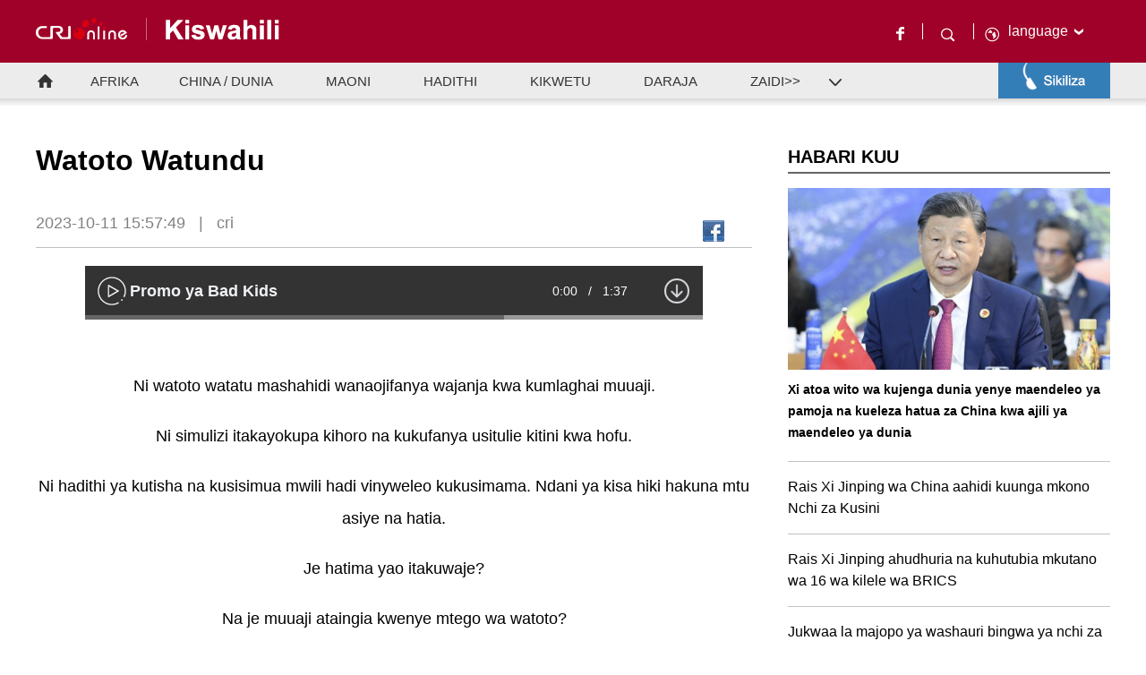

--- FILE ---
content_type: text/html
request_url: https://swahili.cri.cn/2023/10/11/ARTIDRQvQO2OpPfQ4kzD4dMa231011.shtml
body_size: 7631
content:
 <!DOCTYPE html PUBLIC "-//W3C//DTD XHTML 1.0 Transitional//EN" "http://www.w3.org/TR/xhtml1/DTD/xhtml1-transitional.dtd">
<html xmlns="http://www.w3.org/1999/xhtml"><head>
<meta http-equiv="Content-Type" content="text/html; charset=utf-8" />
<meta name="viewport" content="width=device-width,initial-scale=1.0, minimum-scale=1.0,maximum-scale=1.0,user-scalable=no">
<meta name="filetype" content="1">
<meta name="publishedtype" content="1">
<meta name="pagetype" content="1">
<meta name="format-detection" content="telephone=no">
<meta name="renderer" content="webkit|ie-comp|ie-stand">
<meta http-equiv="X-UA-Compatible" content="IE=edge,chrome=1">
<meta http-equiv="Pragma" content="no-cache">
<meta http-equiv="Cache-Control" content="no-cache">
<meta name="author" content="夏文娴">
<meta name="source" content="cri">
<title>
Watoto Watundu
</title>
<meta name="catalogs" content="PAGEK0AaqBVrIGLNTB733XkE220309">
<meta name="contentid" content="ARTIDRQvQO2OpPfQ4kzD4dMa231011">
<meta name=keywords content="">
<meta name="spm-id" content="C59891512334">
<meta name=description content="">
<link rel="stylesheet" href="//rcrires.cri.cn/photoAlbum/cri/templet/common/DEPA1646811481266712/style.css">
<link rel="stylesheet" href="//rcrires.cri.cn/photoAlbum/cri/templet/common/DEPA1646790615080553/reset.css">
<link rel="stylesheet" href="//rcrires.cri.cn/photoAlbum/cri/templet/common/DEPA1646790615080553/navbom.css">
<script language="javascript" src="//rcrires.cri.cn/library/script/jquery-1.7.2.min.js"></script>
<script language="JavaScript">
		var url_domainname = location.href;
		var num_1 = url_domainname.split("//")[1];
		var domainame_ = num_1.split("/")[0];
		var type_ = num_1.split(".")[0];
		var commentTitle = "Watoto Watundu"; //评论标题
		/* 评论对象ID 20位以内的字符串 每个被评论对象不同20120420------ */
		var itemid1 = "ARTIDRQvQO2OpPfQ4kzD4dMa231011"; //正文页id，赋值给留言评论模块的参数之一
		var commentUrl = "https://swahili.cri.cn/2023/10/11/ARTIDRQvQO2OpPfQ4kzD4dMa231011.shtml";
		var column_id = "TOPC1642061266770718";
		var sub_column_id = "PAGEK0AaqBVrIGLNTB733XkE220309";
		var domainname = domainame_;
		var sobey_video_flag = '';
		var type = type_;
		var pindao_1 = "CHAL1642059891512334";
		var dateNum = (new Date()).toLocaleDateString() + " " + (new Date()).toLocaleTimeString();
		var times_str = dateNum.replace(/年/g, '-').replace(/月/g, '-').replace(/日/g, '-').replace(/:/g, '-');
		var new_str = times_str.replace(/ /g, '-');
		var arr = new_str.split("-");
		var datum = new Date(Date.UTC(arr[0], arr[1] - 1, arr[2] - 2, arr[3] - 8, arr[4], arr[5]));
		var timeint = datum.getTime() / 1000;
		var html;
		var sorts_dianji = sub_column_id + ',' + column_id + ',' + itemid1.substring(0, 4); /*点击量sorts值*/
		var searchkeywords = "";
		var commentbreif = "";
		var commentimg3 = "";
		var commentimg2 = "";
		var commentimg1 = "https://p4crires.cri.cn/photoworkspace/cri/2023/10/11/2023101115544842335.jpg";
		var commentimg0 = "";
		var commentimg = commentimg3;
		if (commentimg3 == "") {
			commentimg = commentimg2;
		}
		if (commentimg2 == "") {
			commentimg = commentimg1;
		}
		if (commentimg1 == "") {
			commentimg = commentimg0;
		}
		if (commentimg.split("//")[0] == '' || commentimg.split("//")[0] == 'http:') {
			commentimg = "https://" + commentimg.split("//")[1];
		}
		var hdprop = "";
	</script>
<style type="text/css">
			a{
			bblr:expression(this.onFocus=this.blur());/*IE使用*/
			outline-style:none;/*FF使用*/
			} /*去除a标签带来的虚框*/ 
		</style>
<script>
		if (window.innerWidth <= 1024) {
			autoRem();
		}
		function autoRem() {
			var view_width = document.getElementsByTagName('html')[0].getBoundingClientRect().width;

			var _html = document.getElementsByTagName('html')[0];
			view_width > 1242 ? _html.style.fontSize = 1242 / 16 + 'px' : _html.style.fontSize = view_width / 16 + 'px';
		}
		window.onresize = function () {
			if (window.innerWidth <= 1024) {
				autoRem();
			}
		}
	</script>
</head>
<body data-spm="PK0AaqBVrIGL">
<script>
		with(document)with(body)with(insertBefore(createElement("script"),firstChild))setAttribute("exparams","v_id=&aplus&",id="tb-beacon-aplus",src=(location>"https"?"//js":"//js")+".data.cctv.com/__aplus_plugin_cctv.js,aplus_plugin_aplus_u.js")
</script>
<div class="page_wrap">
<div class="header" data-spm="EXGmvCU3BehC">
<div class="w1200">
<div class="left hearder-left">
<a href="http://cri.cn/" target="_blank">
<img src="https://p2crires.cri.cn/photoAlbum/cri/page/performance/img/2022/3/30/1648630285043_957.png">
</a>
<a href="//swahili.cri.cn/" target="_blank">
<img src="https://p1crires.cri.cn/photoAlbum/cri/page/performance/img/2022/3/30/1648630324372_906.png">
</a>
<div class="clear"></div>
</div>
<div class="hearder-right">
<a href="https://www.facebook.com/swahilicricn" title="Facebook" class="facebook" target="_blank">
<img src="//p4crires.cri.cn/photoAlbum/cri/templet/common/DEPA1646790615080553/rBABCV9hs_eAR3DjAAAAAAAAAAA9357879.facebook.png">
</a>
<div class="heard-search">
<span class="newSearch">
<img src="//p4crires.cri.cn/photoAlbum/cri/templet/common/DEPA1646790615080553/rBABCV9hs_eAR3DjAAAAAAAAAAA9357879.search.png">
</span>
<div class="header-menu-left" style="display: none;">
<h2 class="search-h2"></h2>
<div class="search-eff">
<div class="search-box">
<form id="form2" action="https://www.google.com/search" method="get" target="_blank">
<label>
<input type="text" class="newText" placeholder="search" name="q">
<input type="hidden" name="ie" value="UTF-8">
<input type="hidden" name="sitesearch" value="swahili.cri.cn/">
<input class="search" name="vs" value="swahili.cri.cn" type="hidden">
</label>
</form>
</div>
</div>
</div>
</div>
<div class="heard-icon"><img src="//p4crires.cri.cn/photoAlbum/cri/templet/common/DEPA1646790615080553/rBABCV9hs_eAR3DjAAAAAAAAAAA9357879.Earth.png"></div>
<div class="header-menu right">
<div class="languageSelect left">
<label>language
<select onchange="if(this.value!='')window.location=this.value" class="language">
<option>Choose a language
</option><option value="http://www.cri.cn/index.html?lang=zh-CN">Chinese Simplified
</option><option value="http://big5.cri.cn/">Chinese Traditional
</option><option value="http://albanian.cri.cn">Albanian
</option><option value="http://arabic.cri.cn">Arabic
</option><option value="http://belarusian.cri.cn/">Belarusian
</option><option value="http://bengali.cri.cn">Bengali
</option><option value="http://bulgarian.cri.cn">Bulgarian
</option><option value="http://cambodian.cri.cn">Cambodian
</option><option value="http://croatian.cri.cn">Croatian
</option><option value="http://czech.cri.cn">Czech
</option><option value="http://english.cri.cn">English
</option><option value="http://esperanto.cri.cn">Esperanto
</option><option value="http://filipino.cri.cn">Filipino
</option><option value="http://french.cri.cn">French
</option><option value="http://german.cri.cn">German
</option><option value="http://greek.cri.cn/">Greek
</option><option value="http://hausa.cri.cn">Hausa
</option><option value="http://hebrew.cri.cn/">Hebrew
</option><option value="http://hindi.cri.cn">Hindi
</option><option value="http://hungarian.cri.cn">Hungarian
</option><option value="http://indonesian.cri.cn">Indonesian
</option><option value="http://italian.cri.cn">Italian
</option><option value="http://japanese.cri.cn">Japanese
</option><option value="http://korean.cri.cn">Korean
</option><option value="http://laos.cri.cn">Laos
</option><option value="http://malay.cri.cn">Malay
</option><option value="http://mongol.cri.cn">Mongol
</option><option value="http://myanmar.cri.cn">Myanmar
</option><option value="http://nepal.cri.cn">Nepal
</option><option value="http://persian.cri.cn">Persian
</option><option value="http://polish.cri.cn">Polish
</option><option value="http://portuguese.cri.cn">Portuguese
</option><option value="http://pushtu.cri.cn">Pushtu
</option><option value="http://romanian.cri.cn">Romanian
</option><option value="http://russian.cri.cn">Russian
</option><option value="http://serbian.cri.cn">Serbian
</option><option value="http://sinhalese.cri.cn">Sinhalese
</option><option value="http://espanol.cri.cn">Spanish
</option><option value="http://swahili.cri.cn">Swahili
</option><option value="http://tamil.cri.cn">Tamil
</option><option value="http://thai.cri.cn">Thai
</option><option value="http://turkish.cri.cn/">Turkish
</option><option value="http://ukrainian.cri.cn">Ukrainian
</option><option value="http://urdu.cri.cn">Urdu
</option><option value="http://vietnamese.cri.cn">Vietnamese
</option></select>
</label>
</div>
<div class="clear"></div>
</div>
</div>
<div class="clear"></div>
</div>
</div><div class="nav" data-spm="EOs6keS6T1yF">
<div class="w1200 clearfloat">
<div class="home">
<a href="//swahili.cri.cn/" target="_blank"></a>
</div>
<div class="navMid">
<div class="secondIndex-nav">
<ul>
<li class="ul-li li-1">
<div class="nav-title">
<div class="textwrap">
<div class="textsubwrap">
<div class="textcontent cur">
<a href="//swahili.cri.cn/afrika/index.shtml" target="_blank"> AFRIKA </a>
<span class="kplspan"></span>
</div>
</div>
</div>
</div>
<ol>
<li></li>
</ol>
</li>
<li class="ul-li li-2">
<div class="nav-title">
<div class="textwrap">
<div class="textsubwrap">
<div class="textcontent">
<a href="//swahili.cri.cn/chinadunia/index.shtml" target="_blank"> CHINA / DUNIA </a>
<span class="kplspan"></span>
</div>
</div>
</div>
</div>
<ol style="display: none;">
<li></li>
</ol>
</li>
<li class="ul-li li-3">
<div class="nav-title">
<div class="textwrap">
<div class="textsubwrap">
<div class="textcontent">
<a href="//swahili.cri.cn/maoni/index.shtml" target="_blank"> MAONI </a>
<span class="kplspan"></span>
</div>
</div>
</div>
</div>
<ol style="display: none;">
<li></li>
</ol>
</li>
<li class="ul-li li-4">
<div class="nav-title">
<div class="textwrap">
<div class="textsubwrap">
<div class="textcontent">
<a href="//swahili.cri.cn/hadithi/index.shtml" target="_blank"> HADITHI </a>
<span class="kplspan"></span>
</div>
</div>
</div>
</div>
<ol>
<li></li>
</ol>
</li>
<li class="ul-li li-5">
<div class="nav-title">
<div class="textwrap">
<div class="textsubwrap">
<div class="textcontent">
<a href="//swahili.cri.cn/mila/index.shtml" target="_blank"> KIKWETU </a><span class="kplspan"></span>
</div>
</div>
</div>
</div>
<ol>
<li></li>
</ol>
</li>
<li class="ul-li li-6">
<div class="nav-title">
<div class="textwrap">
<div class="textsubwrap">
<div class="textcontent">
<a href="//swahili.cri.cn/daraja/index.shtml" target="_blank"> DARAJA </a><span class="kplspan"></span>
</div>
</div>
</div>
</div>
<ol>
<li></li>
</ol>
</li>
<li class="ul-li li-7">
<div class="nav-title">
<div class="textwrap">
<div class="textsubwrap">
<div class="textcontent">
<a> ZAIDI>> </a><span class="kplspan" style="display: inline;"></span>
</div>
</div>
</div>
</div>
<ol>
<li><a href="//swahili.cri.cn/simulizi/index.shtml" target="_blank">RIWAYA</a><a href="//swahili.cri.cn/mama/index.shtml" target="_blank">MAMA</a><a href="//swahili.cri.cn/weledi/index.shtml" target="_blank">WELEDI</a><a href="//swahili.cri.cn/ukwasi/index.shtml" target="_blank">UKWASI</a></li>
</ol>
</li>
</ul>
</div>
<div class="clear"></div>
</div>
<div class="navVideo">
<div class="navVideoIner">
<div class="Sikiliza">
<div class="txt txt001">
<a href="http://swahili.cri.cn/20210906/38608c5a-887e-7b9f-a330-b253dd828ae5.html" target="_blank">Ratiba ya Matangazo ya Radio</a>
</div>
<div class="txt"><a href="//swahili.cri.cn/live/index.shtml">Live</a></div>
<ul>
<li>
<div>6:00-7:00 (Afrika Mashariki)</div>
<div>
<p>•<a href="https://swahili.cri.cn/2024/11/27/ARTIvR8yajxZXmjL9mdxK25X241127.shtml" target="_blank">20241127 fm1</a></p>
</div>
</li>
<li>
<div>12:00-13:00 (Afrika Mashariki)</div>
<div>
<p>•<a href="https://swahili.cri.cn/2024/11/26/VIDERsHfAnJQoRUGy9UFgEcQ241126.shtml" target="_blank">FM2-20241126</a></p>
</div>
</li>
<li>
<div>20:00-22:00 (Afrika Mashariki)</div>
<div>
<p>•<a href="https://swahili.cri.cn/2024/11/26/VIDEiKxaovSekvSwI315QF3C241126.shtml" target="_blank">FM3B-20241126</a></p>
<p>•<a href="https://swahili.cri.cn/2024/11/26/VIDE7lGc5UQhUHIRR8brF1lS241126.shtml" target="_blank">FM3A-20241126</a></p>
</div>
</li>
</ul>
</div>
</div>
</div>
</div>
</div>
<div id="page_body">
<div class="vspace" style="height: 40px;"></div>
<div class="w1200">
<div class="fl w800">
<div class="swahili_di_ind01">
<div class="list-title" id="atitle">
Watoto Watundu
</div>
<div class="list-brief">
<div class="fl time">
<span id="apublishtime" class="apublishtime"> 2023-10-11 15:57:49</span>|<span id="asource" class="asource"> cri</span>
</div>
<div class="fr details-shaer">
<div class="bdsharebuttonbox">
<a href="javascript:void(0);" class="bds_fbook" data-fx="fb-btn" title="Facebook"></a>
</div>
<div class="clear"></div>
</div>
</div>
<div class="clear"></div>
</div>
<div class="swahili_di_ind02">
<div class="list-abody abody" id="abody" pagedata="">
<p style="text-align: center;">
<link href="//rcrires.cri.cn/player/common/h5/css/video-js7.4.1.css" rel="stylesheet">
<link href="//rcrires.cri.cn/player/common/h5/css/cri.complayer.css" rel="stylesheet">
<script src="//rcrires.cri.cn/player/common/h5/js/createSmartPlayer1.0.0.js"></script>
<script type="text/javascript">
 //分pc和移动创建 pc端创建播放器宽高是600 400，移动端宽度是走屏幕的宽度，高度根据4:3计算出来
        //判断是否是移动端
        function isMobile(){
            if (/AppleWebKit.*mobile/i.test(navigator.userAgent) || /Android/i.test(navigator.userAgent) || (/MIDP|SymbianOS|NOKIA|SAMSUNG|LG|NEC|TCL|Alcatel|BIRD|DBTEL|Dopod|PHILIPS|HAIER|LENOVO|MOT-|Nokia|SonyEricsson|SIE-|Amoi|ZTE/.test(navigator.userAgent))) {
                return true;
            } else {
                return false;
            }
        }
        var _player_width = 690;
         var _player_height = 388;
</script>
<div class="myPlayer" id="audio-player1"></div>
<script type="text/javascript">
 var playOption1 = {
      id: "audio-player1",//播放器容器DIV的ID 必填
      width:690,//音频宽度 选填
      isConviva: true,//是否开启conviva埋码
      isCntvdata: true,//是否开启大数据埋码
      endedFunction: function () {
        //播放完毕，调用外部函数;	
      },
      vType: "audio",//音频播放器必传。
      isDirectUrl: false,//是否是音频地址，如果是 设置为true;如果需要通过接口获取，设置为false
      url: '',//mp3地址 
      //url: './public/mp3source/eyes.mp3',//mp3地址 
      swappedId: 'b824305db6fc4c56bda535368426124d',// isDirectUrl设置为false 需要取swappedId
      isLive: false,//是否直播点播 默认是false
      audioType: '',//音频格式
      buriedCodeTitle: '',//埋码必填 设置埋码标题
      //如果audio_list有值，则默认播放audio_list的第一个 
      //如果audio_list没值就播放mp3.
      audioSetting: {//设置音频的具体配置 非必填。
        //audio_list: [{ url: skinUrl + '/mp3source/mooncake.mp3', name: '饼儿圆与月儿如' }, { url: skinUrl + '/mp3source/heart.mp3', name: '“进博会上的中国非遗”系列节目第六期：“寿石养心”' }],//音频播放数组
        //如果audio_list有值，则默认播放audio_list的第一个 
        // audio_box_display: true,//是否显示整个音频播放控制
        // audio_background: '',//设置背景色
        // audio_play_btn_default: '',//设置播放按钮
        // audio_play_btn_highlight: '',//设置高亮播放按钮
        // audio_pause_btn_default: '',//设置暂停按钮
        // audio_pause_btn_highlight: '',//设置高亮暂停按钮
        //audio_previous_next_display: true,//显示不显示上一个下一个
        // audio_previous_btn_default: '',//上一个按钮默认图标
        // audio_previous_btn_highlight: '',//上一个按钮高亮图标
        // audio_next_btn_default: '',//下一个按钮默认图标
        // audio_next_btn_highlight: '',////下一个按钮高亮图标
        //audio_title_display: false,//是否显示标题
        // audio_title_change: '',//更改标题
        // audio_title_color: '',//标题颜色
        // audio_time_color:'',//时间颜色
        // audio_download_btn_display: true,//是否显示下载按钮
        // audio_download_btn_default: '',//下载按钮默认图标
        // audio_download_btn_highlight: '',//下载按钮高亮图标
        // audio_process_background_color:'',//进度条底色
        // audio_process_advanced_color: '',//进度条前进色
        // audio_process_highlight_color: '',//进度条高亮色
        // audio_process_position: 'top',//只接收2个值。top和bottom
        // audio_process_display:true,//进度条是否显示。
        //audio_live_btn_bg_color: '#dc255c',//设置直播标底色
        //audio_live_btn_font_color: '#fff',//设置直播标字体颜色
      }
    }

       var audioPlayer1;
      var videoType1="2";      var guid1="b824305db6fc4c56bda535368426124d";      createPlayer1();
      function createPlayer1() {
          if (isMobile()) {
              //如果是移动端 就走移动端的宽度; 
               var width = (window.innerWidth > 0) ? window.innerWidth : screen.width;
               playOption1.width = width;
              audioPlayer1 = new CreateSmartPlayer(playOption1);
          } else {
              audioPlayer1 = new CreateSmartPlayer(playOption1); //创建第一个音频 
       
          }
      }
</script>
<br/></p><p style="text-align: center;">Ni watoto watatu mashahidi wanaojifanya wajanja kwa kumlaghai muuaji.</p><p style="text-align: center;">Ni simulizi itakayokupa kihoro na kukufanya usitulie kitini kwa hofu.</p><p style="text-align: center;">Ni hadithi ya kutisha na kusisimua mwili hadi vinyweleo kukusimama. Ndani ya kisa hiki hakuna mtu asiye na hatia.</p><p style="text-align: center;">Je hatima yao itakuwaje?</p><p style="text-align: center;">Na je muuaji ataingia kwenye mtego wa watoto?</p><p style="text-align: center;">Usiumize kichwa kwa kujiuliza maswali mengi kwani kuna njia moja tu ya kujua yote haya.</p><p style="text-align: center;">Watoto Watundu utaipata kupitia kipindi chako pendwa cha Simulizi za Riwaya. Usikose!</p><p style="text-align: center;"><a href="https://swahili.cri.cn/2023/10/11/ARTIgPNIfYVpFKnEIz0TXZ9q231011.shtml?spm=C12334.PK0AaqBVrIGL.ETGk13t1cnro.9" target="_self" style="text-decoration: underline;"><em>Sehemu za 1-10&nbsp;<span style="text-align: center;">&gt;&gt;</span></em></a></p><p style="text-align: center;"><a href="https://swahili.cri.cn/2023/10/11/ARTIbIXGBe0OZtVtr2FD7E5E231011.shtml?spm=C12334.PK0AaqBVrIGL.ETGk13t1cnro.8" target="_self" style="text-decoration: underline;"><em>Sehemu za 11-20&nbsp;<span style="text-align: center;">&gt;&gt;</span></em></a></p><p style="text-align: center;"><a href="https://swahili.cri.cn/2023/10/11/ARTIVWN4iSXJXfQXmYFFAD3e231011.shtml?spm=C12334.PK0AaqBVrIGL.ETGk13t1cnro.7" target="_self" style="text-decoration: underline;"><em>Sehemu za 21-30<span style="text-align: center;">&nbsp;&gt;&gt;</span></em></a></p><p style="text-align: center;"><a href="https://swahili.cri.cn/2023/10/11/ARTIg0P5qqmkaqOHbvppYkLS231011.shtml?spm=C12334.PK0AaqBVrIGL.ETGk13t1cnro.6" target="_self" style="text-decoration: underline;"><em>Sehemu za 31-40<span style="text-align: center;">&nbsp;&gt;&gt;</span></em></a></p><p style="text-align: center;"><a href="https://swahili.cri.cn/2023/10/11/ARTIqC2XuWKic9n3IeaSXlRQ231011.shtml?spm=C12334.PK0AaqBVrIGL.ETGk13t1cnro.5" target="_self" style="text-decoration: underline;"><em>Sehemu za 41-50<span style="text-align: center;">&nbsp;&gt;&gt;</span></em></a></p><p style="white-space: normal; text-align: center;"><a href="https://swahili.cri.cn/2023/10/11/ARTIuHam5YAhZdHlUIRsAjzf231011.shtml?spm=C12334.PK0AaqBVrIGL.ETGk13t1cnro.4" target="_self" style="text-decoration: underline;"><em>Sehemu za 51-60<span style="text-align: center;">&nbsp;&gt;&gt;</span></em></a></p><p style="white-space: normal; text-align: center;"><a href="https://swahili.cri.cn/2023/10/11/ARTIUXOR6if6USy12GReeFSF231011.shtml?spm=C12334.PK0AaqBVrIGL.ETGk13t1cnro.3" target="_self" style="text-decoration: underline;"><em>Sehemu za 61-70<span style="text-align: center;">&nbsp;&gt;&gt;</span></em></a></p><p style="white-space: normal; text-align: center;"><a href="https://swahili.cri.cn/2023/10/11/ARTIWVj704VSbBMMs34X1YKv231011.shtml?spm=C12334.PK0AaqBVrIGL.ETGk13t1cnro.2" target="_self" style="text-decoration: underline;"><em>Sehemu za 71-84<span style="text-align: center;">&nbsp;&gt;&gt;</span></em></a></p><p><br/></p><p style="text-align: center;" class="photo_img_20190808"><img src="https://p4crires.cri.cn/photoworkspace/cri/contentimg/2023/10/11/2023101116215839931.jpg" alt="" width="1000"/></p><p><br/></p><p><br/></p>
</div>
</div>
</div>
<div class="fr w360">
<div class="md_swahili_page3" data-spm="EPow9qaO6tOb">
<div class="md_hdc"></div>
<div class="md_hd">
<div class="mh_title"> <span> HABARI KUU</span> </div>
<span class="mh_option"> <cf:component tag="more"><a href="<cf:value-of select='url'/>" target="_blank"><cf:value-of select="text"/></a></cf:component> </span>
</div>
<div class="md_bd">
<div class="swahilichina_con02">
<div class="tpxw-item">
<div class="tpxw-item-img">
<a href="https://swahili.cri.cn/2024/11/19/ARTIa9yczmiSEXRC7c7rDdGm241119.shtml" target="_blank">
<img src="https://p3crires.cri.cn/photoworkspace/cri/2024/11/19/2024111909090586507.jpg" width="280" height="210">
</a>
</div>
<div class="tpxw-item-info">
<p><a href="https://swahili.cri.cn/2024/11/19/ARTIa9yczmiSEXRC7c7rDdGm241119.shtml" target="_blank">Xi atoa wito wa kujenga dunia yenye maendeleo ya pamoja na kueleza hatua za China kwa ajili ya maendeleo ya dunia</a></p>
</div>
<div class="clear"></div>
</div>
<ul>
<li>
<a href="https://swahili.cri.cn/2024/10/25/ARTIO7nXddZAfQoUwHvcIx05241025.shtml" target="_blank">Rais Xi Jinping wa China aahidi kuunga mkono Nchi za Kusini</a>
</li>
<li>
<a href="https://swahili.cri.cn/2024/10/24/ARTIF31a3BSur6AmphBfiyGG241024.shtml" target="_blank">Rais Xi Jinping ahudhuria na kuhutubia mkutano wa 16 wa kilele wa BRICS</a>
</li>
<li>
<a href="https://swahili.cri.cn/2024/10/17/ARTIhdZ2lyp4ZanW2jsRabjM241017.shtml" target="_blank">Jukwaa la majopo ya washauri bingwa ya nchi za Kusini duniani lafanyika Beijing</a>
</li>
<li>
<a href="https://swahili.cri.cn/2024/10/08/ARTI8uotpJxqzgrEoxclM1BI241008.shtml" target="_blank">Kamati ya Maendeleo na Mageuzi ya China yasema uchumi wa China unakua kwa utulivu</a>
</li>
</ul>
</div>
</div>
</div><div class="swahilichina_ind02">
<div class="title"></div>
<div class="txt"><a href="//swahili.cri.cn/live/index.shtml">Live</a></div>
<ul>
<li>
<div>6:00-7:00 (Afrika Mashariki)</div>
<div> <p>•<a href="https://swahili.cri.cn/2024/11/27/ARTIvR8yajxZXmjL9mdxK25X241127.shtml" target="_blank"> 20241127 fm1</a></p> </div>
</li>
<li>
<div>12:00-13:00 (Afrika Mashariki)</div>
<div> <p>•<a href="https://swahili.cri.cn/2024/11/26/VIDERsHfAnJQoRUGy9UFgEcQ241126.shtml" target="_blank"> FM2-20241126</a></p> </div>
</li>
<li>
<div>20:00-22:00 (Afrika Mashariki)</div>
<div> <p>•<a href="https://swahili.cri.cn/2024/11/26/VIDEiKxaovSekvSwI315QF3C241126.shtml" target="_blank"> FM3B-20241126</a></p><p>•<a href="https://swahili.cri.cn/2024/11/26/VIDE7lGc5UQhUHIRR8brF1lS241126.shtml" target="_blank"> FM3A-20241126</a></p> </div>
</li>
</ul>
</div>
</div>
<div class="clear"></div>
</div>
<div class="vspace" style="height: 42px;"></div>
</div>
<div class="footer">
<div data-spm="EkJojrTGrXFf">© China Radio International.CRI. All Rights Reserved.
</div>
</div>
</div>
<script src="//rcrires.cri.cn/photoAlbum/cri/templet/common/DEPA1646790615080553/marquee.js"></script>
<script src="//rcrires.cri.cn/photoAlbum/cri/templet/common/DEPA1646790615080553/navbom.js"></script>
<script src="//rcrires.cri.cn/photoAlbum/cri/templet/common/DEPA1646790615080553/index.js"></script>
<script src="//rcrires.cri.cn/library/script/shareToSnsCommon1.1.js" type="text/javascript" charset="utf-8"></script>
<script src="//rcrires.cri.cn/library/script/mobile_changeSize.js" type="text/javascript" charset="utf-8"></script>
</body>
</html>

--- FILE ---
content_type: application/javascript
request_url: https://p.data.cctv.com/ge.js
body_size: 69
content:
window.goldlog=(window.goldlog||{});goldlog.Etag="pfr1IawVsgMCAQOH7wDFq1UY";goldlog.stag=2;